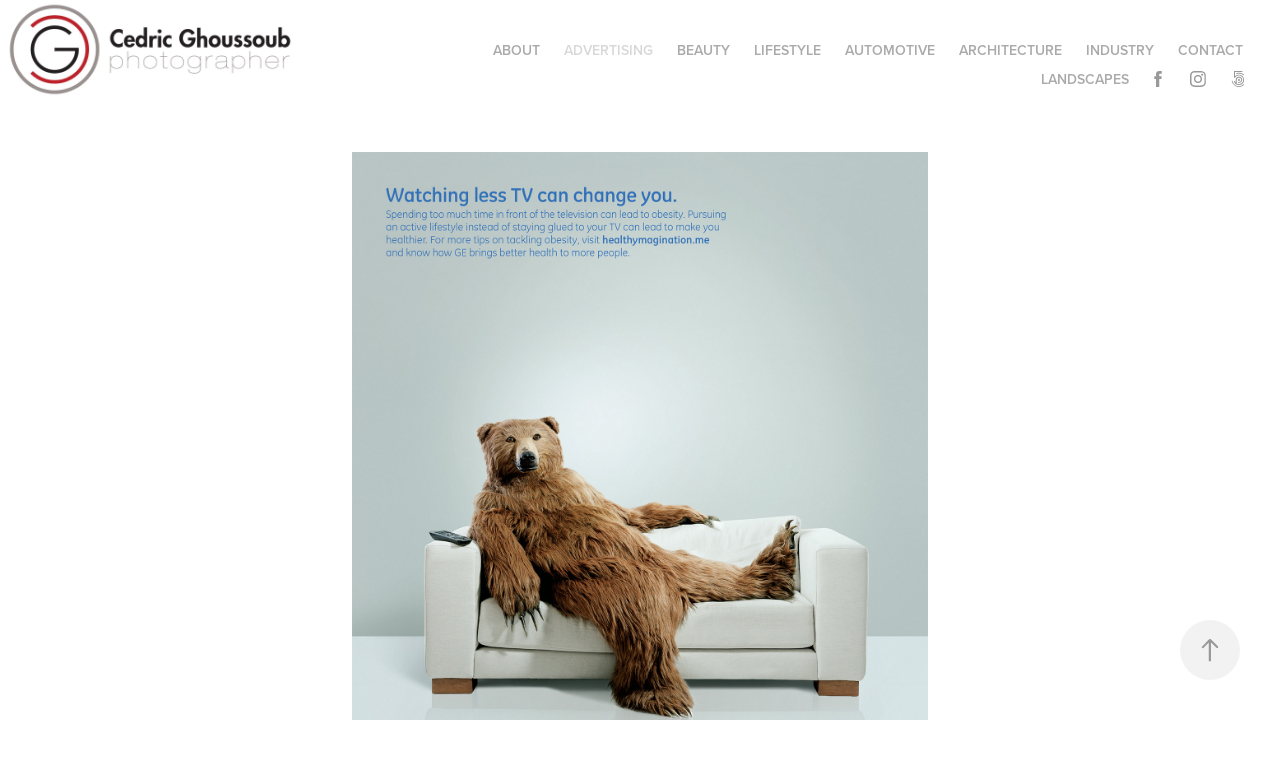

--- FILE ---
content_type: text/html; charset=utf-8
request_url: https://cedricphotog.com/ge-healthymagination
body_size: 8756
content:
<!DOCTYPE HTML>
<html lang="en-US">
<head>
  <meta charset="UTF-8" />
  <meta name="viewport" content="width=device-width, initial-scale=1" />
      <meta name="keywords"  content="ge,general electric,retouching,Photography,machines,bear,water,KSA,lebanon,Saudi Arabia" />
      <meta name="twitter:card"  content="summary_large_image" />
      <meta name="twitter:site"  content="@AdobePortfolio" />
      <meta  property="og:title" content="Cedric Ghoussoub Photography - GE HEALTHYMAGINATION" />
      <meta  property="og:image" content="https://cdn.myportfolio.com/c51b007207f1582f37e6b75483cbb201/d670b546120a22beb5ffa9035883cd19ef0a14b25ba8925e9b534ddb01c3c00c751304c3bbf065f1_car_202x158.jpg?h=1543e2d56344ebf90da8b92f9d5c0dc7" />
        <link rel="icon" href="https://cdn.myportfolio.com/c51b007207f1582f37e6b75483cbb201/c8d7b22a-a32f-417e-8679-35c3cae836da_carw_1x1x32.png?h=8ada749e2732f7b5731a87a22be022c9" />
        <link rel="apple-touch-icon" href="https://cdn.myportfolio.com/c51b007207f1582f37e6b75483cbb201/09a17b6a-3381-4902-bdba-036f8dad0476_carw_1x1x180.png?h=2453bfa29d0565c02bcc84c6bebe020a" />
      <link rel="stylesheet" href="/dist/css/main.css" type="text/css" />
      <link rel="stylesheet" href="https://cdn.myportfolio.com/c51b007207f1582f37e6b75483cbb201/0a38be4f308f21235f5113e38333b5881756297301.css?h=7f591747bc8aef3e0f699f52d52d1c14" type="text/css" />
    <link rel="canonical" href="https://cedricphotog.com/ge-healthymagination" />
      <title>Cedric Ghoussoub Photography - GE HEALTHYMAGINATION</title>
    <script type="text/javascript" src="//use.typekit.net/ik/[base64].js?cb=35f77bfb8b50944859ea3d3804e7194e7a3173fb" async onload="
    try {
      window.Typekit.load();
    } catch (e) {
      console.warn('Typekit not loaded.');
    }
    "></script>
</head>
  <body class="transition-enabled">  <div class='page-background-video page-background-video-with-panel'>
  </div>
  <div class="js-responsive-nav">
    <div class="responsive-nav has-social">
      <div class="close-responsive-click-area js-close-responsive-nav">
        <div class="close-responsive-button"></div>
      </div>
          <div class="nav-container">
            <nav data-hover-hint="nav">
      <div class="page-title">
        <a href="/about" >About</a>
      </div>
                <div class="gallery-title"><a href="/advertising" >Advertising</a></div>
      <div class="page-title">
        <a href="/beauty" >Beauty</a>
      </div>
      <div class="page-title">
        <a href="/lifestyle" >Lifestyle</a>
      </div>
      <div class="page-title">
        <a href="/automotive" >Automotive</a>
      </div>
      <div class="page-title">
        <a href="/architecture" >Architecture</a>
      </div>
      <div class="page-title">
        <a href="/industry" >Industry</a>
      </div>
      <div class="page-title">
        <a href="/contact" >Contact</a>
      </div>
      <div class="link-title">
        <a href="http://instagram.com/saadghossoub">landscapes</a>
      </div>
                <div class="social pf-nav-social" data-hover-hint="navSocialIcons">
                  <ul>
                          <li>
                            <a href="http://facebook.com/cedricphotog" target="_blank">
                              <svg xmlns="http://www.w3.org/2000/svg" xmlns:xlink="http://www.w3.org/1999/xlink" version="1.1" x="0px" y="0px" viewBox="0 0 30 24" xml:space="preserve" class="icon"><path d="M16.21 20h-3.26v-8h-1.63V9.24h1.63V7.59c0-2.25 0.92-3.59 3.53-3.59h2.17v2.76H17.3 c-1.02 0-1.08 0.39-1.08 1.11l0 1.38h2.46L18.38 12h-2.17V20z"/></svg>
                            </a>
                          </li>
                          <li>
                            <a href="http://instagram.com/cedricphotog" target="_blank">
                              <svg version="1.1" id="Layer_1" xmlns="http://www.w3.org/2000/svg" xmlns:xlink="http://www.w3.org/1999/xlink" viewBox="0 0 30 24" style="enable-background:new 0 0 30 24;" xml:space="preserve" class="icon">
                              <g>
                                <path d="M15,5.4c2.1,0,2.4,0,3.2,0c0.8,0,1.2,0.2,1.5,0.3c0.4,0.1,0.6,0.3,0.9,0.6c0.3,0.3,0.5,0.5,0.6,0.9
                                  c0.1,0.3,0.2,0.7,0.3,1.5c0,0.8,0,1.1,0,3.2s0,2.4,0,3.2c0,0.8-0.2,1.2-0.3,1.5c-0.1,0.4-0.3,0.6-0.6,0.9c-0.3,0.3-0.5,0.5-0.9,0.6
                                  c-0.3,0.1-0.7,0.2-1.5,0.3c-0.8,0-1.1,0-3.2,0s-2.4,0-3.2,0c-0.8,0-1.2-0.2-1.5-0.3c-0.4-0.1-0.6-0.3-0.9-0.6
                                  c-0.3-0.3-0.5-0.5-0.6-0.9c-0.1-0.3-0.2-0.7-0.3-1.5c0-0.8,0-1.1,0-3.2s0-2.4,0-3.2c0-0.8,0.2-1.2,0.3-1.5c0.1-0.4,0.3-0.6,0.6-0.9
                                  c0.3-0.3,0.5-0.5,0.9-0.6c0.3-0.1,0.7-0.2,1.5-0.3C12.6,5.4,12.9,5.4,15,5.4 M15,4c-2.2,0-2.4,0-3.3,0c-0.9,0-1.4,0.2-1.9,0.4
                                  c-0.5,0.2-1,0.5-1.4,0.9C7.9,5.8,7.6,6.2,7.4,6.8C7.2,7.3,7.1,7.9,7,8.7C7,9.6,7,9.8,7,12s0,2.4,0,3.3c0,0.9,0.2,1.4,0.4,1.9
                                  c0.2,0.5,0.5,1,0.9,1.4c0.4,0.4,0.9,0.7,1.4,0.9c0.5,0.2,1.1,0.3,1.9,0.4c0.9,0,1.1,0,3.3,0s2.4,0,3.3,0c0.9,0,1.4-0.2,1.9-0.4
                                  c0.5-0.2,1-0.5,1.4-0.9c0.4-0.4,0.7-0.9,0.9-1.4c0.2-0.5,0.3-1.1,0.4-1.9c0-0.9,0-1.1,0-3.3s0-2.4,0-3.3c0-0.9-0.2-1.4-0.4-1.9
                                  c-0.2-0.5-0.5-1-0.9-1.4c-0.4-0.4-0.9-0.7-1.4-0.9c-0.5-0.2-1.1-0.3-1.9-0.4C17.4,4,17.2,4,15,4L15,4L15,4z"/>
                                <path d="M15,7.9c-2.3,0-4.1,1.8-4.1,4.1s1.8,4.1,4.1,4.1s4.1-1.8,4.1-4.1S17.3,7.9,15,7.9L15,7.9z M15,14.7c-1.5,0-2.7-1.2-2.7-2.7
                                  c0-1.5,1.2-2.7,2.7-2.7s2.7,1.2,2.7,2.7C17.7,13.5,16.5,14.7,15,14.7L15,14.7z"/>
                                <path d="M20.2,7.7c0,0.5-0.4,1-1,1s-1-0.4-1-1s0.4-1,1-1S20.2,7.2,20.2,7.7L20.2,7.7z"/>
                              </g>
                              </svg>
                            </a>
                          </li>
                          <li>
                            <a href="https://500px.com/cedricghoussoub" target="_blank">
                              <svg version="1.1" id="Layer_1" xmlns="http://www.w3.org/2000/svg" xmlns:xlink="http://www.w3.org/1999/xlink" x="0px" y="0px" viewBox="0 0 30 24" style="enable-background:new 0 0 30 24;" xml:space="preserve" class="icon">
                              <path d="M11,14.5c0,0,0.1,0.2,0.1,0.4c0.3,0.6,0.6,1.2,1.1,1.7c0.5,0.5,1,0.9,1.7,1.1c0.6,0.3,1.3,0.4,2,0.4c0.7,0,1.4-0.1,2-0.4
                                c0.6-0.3,1.2-0.6,1.7-1.1c0.5-0.5,0.9-1,1.1-1.7c0.3-0.6,0.4-1.3,0.4-2c0-0.7-0.1-1.4-0.4-2c-0.3-0.6-0.6-1.2-1.1-1.7
                                c-0.5-0.5-1-0.9-1.7-1.1c-0.6-0.3-1.3-0.4-2-0.4c-0.7,0-1.4,0.1-2.1,0.4c-0.5,0.2-1.4,0.8-1.9,1.3l0,0V5l7.2,0
                                c0.3,0,0.3-0.4,0.3-0.5c0-0.1,0-0.5-0.3-0.5l-7.8,0C11.2,4,11,4.2,11,4.3v6.1c0,0.2,0.2,0.3,0.5,0.4c0.4,0.1,0.5,0,0.7-0.2l0,0
                                c0.2-0.2,0.7-0.8,0.7-0.8c0.8-0.8,1.9-1.3,3-1.3c1.1,0,2.2,0.4,3,1.3c0.8,0.8,1.3,1.9,1.3,3c0,1.1-0.4,2.2-1.2,3
                                c-0.8,0.8-1.9,1.3-3,1.3c-0.8,0-1.5-0.2-2.2-0.6l0-3.7c0-0.5,0.2-1,0.6-1.4c0.4-0.5,1-0.7,1.6-0.7c0.6,0,1.2,0.2,1.6,0.6
                                c0.4,0.4,0.6,0.9,0.6,1.5c0,1.2-1,2.2-2.2,2.2c-0.2,0-0.7-0.1-0.7-0.1c-0.2-0.1-0.4,0.3-0.4,0.4c-0.1,0.4,0.1,0.5,0.1,0.5
                                c0.4,0.1,0.7,0.1,1,0.1c1.7,0,3.2-1.4,3.2-3.2c0-1.7-1.4-3.1-3.2-3.1c-0.9,0-1.7,0.3-2.3,0.9c-0.6,0.6-0.9,1.3-0.9,2.1l0,0
                                c0,0.1,0,2.3,0,3l0,0c-0.3-0.4-0.7-0.9-0.9-1.5c-0.1-0.2-0.3-0.2-0.5-0.1C11.2,14.2,10.9,14.3,11,14.5L11,14.5z M14.7,13.6
                                c0,0.1,0.1,0.2,0.2,0.3l0,0c0.1,0.1,0.2,0.1,0.3,0.1c0.1,0,0.1,0,0.1,0c0,0,0.5-0.5,0.6-0.6l0.6,0.6c0.1,0.1,0.1,0.1,0.2,0.1
                                c0.1,0,0.2-0.1,0.3-0.2c0.2-0.2,0.1-0.4,0.1-0.4l-0.6-0.6l0.6-0.6c0.1-0.1,0-0.3-0.1-0.4c-0.2-0.2-0.3-0.2-0.4-0.1l-0.6,0.6
                                l-0.6-0.6c0,0-0.1,0-0.1,0c-0.1,0-0.2,0.1-0.3,0.2c-0.2,0.2-0.2,0.3-0.1,0.4l0.6,0.6l-0.6,0.6C14.7,13.5,14.7,13.6,14.7,13.6z
                                 M16,5.7c-0.9,0-1.9,0.2-2.7,0.5c-0.1,0-0.1,0.1-0.1,0.2c0,0.1,0,0.2,0.1,0.3c0,0.1,0.2,0.4,0.4,0.3c0.8-0.3,1.6-0.4,2.3-0.4
                                c0.9,0,1.7,0.2,2.5,0.5c0.6,0.3,1.2,0.6,1.8,1.2c0,0,0.1,0.1,0.1,0.1c0.1,0,0.2-0.1,0.3-0.2C20.9,8,21,7.8,20.9,7.6
                                c-0.6-0.6-1.3-1-2.1-1.4C17.9,5.9,16.9,5.7,16,5.7z M21,17.3L21,17.3c-0.1-0.1-0.2-0.2-0.3-0.2c-0.1,0-0.2,0-0.2,0.1l-0.1,0.1
                                c-0.6,0.6-1.3,1-2,1.4c-0.8,0.3-1.6,0.5-2.5,0.5c-0.9,0-1.7-0.2-2.5-0.5c-0.8-0.3-1.4-0.8-2-1.4c-0.6-0.6-1.1-1.3-1.4-2
                                c-0.3-0.7-0.4-1.2-0.4-1.4c0,0,0,0,0,0c0-0.2-0.2-0.2-0.5-0.2c-0.1,0-0.5,0.1-0.4,0.3l0,0C8.9,14.5,9,15,9.3,15.6
                                c0.4,0.9,0.9,1.6,1.6,2.3c0.7,0.7,1.4,1.2,2.3,1.6C14,19.8,15,20,16,20c1,0,1.9-0.2,2.8-0.6c0.9-0.4,1.6-0.9,2.3-1.6
                                c0,0,0,0,0.1-0.1C21.2,17.7,21.3,17.6,21,17.3z"/>
                              </svg>
                            </a>
                          </li>
                  </ul>
                </div>
            </nav>
          </div>
    </div>
  </div>
  <div class="site-wrap cfix js-site-wrap">
    <div class="site-container">
      <div class="site-content e2e-site-content">
        <header class="site-header">
          <div class="logo-container">
              <div class="logo-wrap" data-hover-hint="logo">
                    <div class="logo e2e-site-logo-text logo-image  ">
    <div class="image-normal image-link">
     <img src="https://cdn.myportfolio.com/c51b007207f1582f37e6b75483cbb201/7c9556fb-620e-4209-b059-756e8d77df29_rwc_0x0x1280x424x4096.JPG?h=6390f2e131a869338b2431d7c1544552" alt="Cedric Ghoussoub">
    </div>
</div>
              </div>
  <div class="hamburger-click-area js-hamburger">
    <div class="hamburger">
      <i></i>
      <i></i>
      <i></i>
    </div>
  </div>
          </div>
              <div class="nav-container">
                <nav data-hover-hint="nav">
      <div class="page-title">
        <a href="/about" >About</a>
      </div>
                <div class="gallery-title"><a href="/advertising" >Advertising</a></div>
      <div class="page-title">
        <a href="/beauty" >Beauty</a>
      </div>
      <div class="page-title">
        <a href="/lifestyle" >Lifestyle</a>
      </div>
      <div class="page-title">
        <a href="/automotive" >Automotive</a>
      </div>
      <div class="page-title">
        <a href="/architecture" >Architecture</a>
      </div>
      <div class="page-title">
        <a href="/industry" >Industry</a>
      </div>
      <div class="page-title">
        <a href="/contact" >Contact</a>
      </div>
      <div class="link-title">
        <a href="http://instagram.com/saadghossoub">landscapes</a>
      </div>
                    <div class="social pf-nav-social" data-hover-hint="navSocialIcons">
                      <ul>
                              <li>
                                <a href="http://facebook.com/cedricphotog" target="_blank">
                                  <svg xmlns="http://www.w3.org/2000/svg" xmlns:xlink="http://www.w3.org/1999/xlink" version="1.1" x="0px" y="0px" viewBox="0 0 30 24" xml:space="preserve" class="icon"><path d="M16.21 20h-3.26v-8h-1.63V9.24h1.63V7.59c0-2.25 0.92-3.59 3.53-3.59h2.17v2.76H17.3 c-1.02 0-1.08 0.39-1.08 1.11l0 1.38h2.46L18.38 12h-2.17V20z"/></svg>
                                </a>
                              </li>
                              <li>
                                <a href="http://instagram.com/cedricphotog" target="_blank">
                                  <svg version="1.1" id="Layer_1" xmlns="http://www.w3.org/2000/svg" xmlns:xlink="http://www.w3.org/1999/xlink" viewBox="0 0 30 24" style="enable-background:new 0 0 30 24;" xml:space="preserve" class="icon">
                                  <g>
                                    <path d="M15,5.4c2.1,0,2.4,0,3.2,0c0.8,0,1.2,0.2,1.5,0.3c0.4,0.1,0.6,0.3,0.9,0.6c0.3,0.3,0.5,0.5,0.6,0.9
                                      c0.1,0.3,0.2,0.7,0.3,1.5c0,0.8,0,1.1,0,3.2s0,2.4,0,3.2c0,0.8-0.2,1.2-0.3,1.5c-0.1,0.4-0.3,0.6-0.6,0.9c-0.3,0.3-0.5,0.5-0.9,0.6
                                      c-0.3,0.1-0.7,0.2-1.5,0.3c-0.8,0-1.1,0-3.2,0s-2.4,0-3.2,0c-0.8,0-1.2-0.2-1.5-0.3c-0.4-0.1-0.6-0.3-0.9-0.6
                                      c-0.3-0.3-0.5-0.5-0.6-0.9c-0.1-0.3-0.2-0.7-0.3-1.5c0-0.8,0-1.1,0-3.2s0-2.4,0-3.2c0-0.8,0.2-1.2,0.3-1.5c0.1-0.4,0.3-0.6,0.6-0.9
                                      c0.3-0.3,0.5-0.5,0.9-0.6c0.3-0.1,0.7-0.2,1.5-0.3C12.6,5.4,12.9,5.4,15,5.4 M15,4c-2.2,0-2.4,0-3.3,0c-0.9,0-1.4,0.2-1.9,0.4
                                      c-0.5,0.2-1,0.5-1.4,0.9C7.9,5.8,7.6,6.2,7.4,6.8C7.2,7.3,7.1,7.9,7,8.7C7,9.6,7,9.8,7,12s0,2.4,0,3.3c0,0.9,0.2,1.4,0.4,1.9
                                      c0.2,0.5,0.5,1,0.9,1.4c0.4,0.4,0.9,0.7,1.4,0.9c0.5,0.2,1.1,0.3,1.9,0.4c0.9,0,1.1,0,3.3,0s2.4,0,3.3,0c0.9,0,1.4-0.2,1.9-0.4
                                      c0.5-0.2,1-0.5,1.4-0.9c0.4-0.4,0.7-0.9,0.9-1.4c0.2-0.5,0.3-1.1,0.4-1.9c0-0.9,0-1.1,0-3.3s0-2.4,0-3.3c0-0.9-0.2-1.4-0.4-1.9
                                      c-0.2-0.5-0.5-1-0.9-1.4c-0.4-0.4-0.9-0.7-1.4-0.9c-0.5-0.2-1.1-0.3-1.9-0.4C17.4,4,17.2,4,15,4L15,4L15,4z"/>
                                    <path d="M15,7.9c-2.3,0-4.1,1.8-4.1,4.1s1.8,4.1,4.1,4.1s4.1-1.8,4.1-4.1S17.3,7.9,15,7.9L15,7.9z M15,14.7c-1.5,0-2.7-1.2-2.7-2.7
                                      c0-1.5,1.2-2.7,2.7-2.7s2.7,1.2,2.7,2.7C17.7,13.5,16.5,14.7,15,14.7L15,14.7z"/>
                                    <path d="M20.2,7.7c0,0.5-0.4,1-1,1s-1-0.4-1-1s0.4-1,1-1S20.2,7.2,20.2,7.7L20.2,7.7z"/>
                                  </g>
                                  </svg>
                                </a>
                              </li>
                              <li>
                                <a href="https://500px.com/cedricghoussoub" target="_blank">
                                  <svg version="1.1" id="Layer_1" xmlns="http://www.w3.org/2000/svg" xmlns:xlink="http://www.w3.org/1999/xlink" x="0px" y="0px" viewBox="0 0 30 24" style="enable-background:new 0 0 30 24;" xml:space="preserve" class="icon">
                                  <path d="M11,14.5c0,0,0.1,0.2,0.1,0.4c0.3,0.6,0.6,1.2,1.1,1.7c0.5,0.5,1,0.9,1.7,1.1c0.6,0.3,1.3,0.4,2,0.4c0.7,0,1.4-0.1,2-0.4
                                    c0.6-0.3,1.2-0.6,1.7-1.1c0.5-0.5,0.9-1,1.1-1.7c0.3-0.6,0.4-1.3,0.4-2c0-0.7-0.1-1.4-0.4-2c-0.3-0.6-0.6-1.2-1.1-1.7
                                    c-0.5-0.5-1-0.9-1.7-1.1c-0.6-0.3-1.3-0.4-2-0.4c-0.7,0-1.4,0.1-2.1,0.4c-0.5,0.2-1.4,0.8-1.9,1.3l0,0V5l7.2,0
                                    c0.3,0,0.3-0.4,0.3-0.5c0-0.1,0-0.5-0.3-0.5l-7.8,0C11.2,4,11,4.2,11,4.3v6.1c0,0.2,0.2,0.3,0.5,0.4c0.4,0.1,0.5,0,0.7-0.2l0,0
                                    c0.2-0.2,0.7-0.8,0.7-0.8c0.8-0.8,1.9-1.3,3-1.3c1.1,0,2.2,0.4,3,1.3c0.8,0.8,1.3,1.9,1.3,3c0,1.1-0.4,2.2-1.2,3
                                    c-0.8,0.8-1.9,1.3-3,1.3c-0.8,0-1.5-0.2-2.2-0.6l0-3.7c0-0.5,0.2-1,0.6-1.4c0.4-0.5,1-0.7,1.6-0.7c0.6,0,1.2,0.2,1.6,0.6
                                    c0.4,0.4,0.6,0.9,0.6,1.5c0,1.2-1,2.2-2.2,2.2c-0.2,0-0.7-0.1-0.7-0.1c-0.2-0.1-0.4,0.3-0.4,0.4c-0.1,0.4,0.1,0.5,0.1,0.5
                                    c0.4,0.1,0.7,0.1,1,0.1c1.7,0,3.2-1.4,3.2-3.2c0-1.7-1.4-3.1-3.2-3.1c-0.9,0-1.7,0.3-2.3,0.9c-0.6,0.6-0.9,1.3-0.9,2.1l0,0
                                    c0,0.1,0,2.3,0,3l0,0c-0.3-0.4-0.7-0.9-0.9-1.5c-0.1-0.2-0.3-0.2-0.5-0.1C11.2,14.2,10.9,14.3,11,14.5L11,14.5z M14.7,13.6
                                    c0,0.1,0.1,0.2,0.2,0.3l0,0c0.1,0.1,0.2,0.1,0.3,0.1c0.1,0,0.1,0,0.1,0c0,0,0.5-0.5,0.6-0.6l0.6,0.6c0.1,0.1,0.1,0.1,0.2,0.1
                                    c0.1,0,0.2-0.1,0.3-0.2c0.2-0.2,0.1-0.4,0.1-0.4l-0.6-0.6l0.6-0.6c0.1-0.1,0-0.3-0.1-0.4c-0.2-0.2-0.3-0.2-0.4-0.1l-0.6,0.6
                                    l-0.6-0.6c0,0-0.1,0-0.1,0c-0.1,0-0.2,0.1-0.3,0.2c-0.2,0.2-0.2,0.3-0.1,0.4l0.6,0.6l-0.6,0.6C14.7,13.5,14.7,13.6,14.7,13.6z
                                     M16,5.7c-0.9,0-1.9,0.2-2.7,0.5c-0.1,0-0.1,0.1-0.1,0.2c0,0.1,0,0.2,0.1,0.3c0,0.1,0.2,0.4,0.4,0.3c0.8-0.3,1.6-0.4,2.3-0.4
                                    c0.9,0,1.7,0.2,2.5,0.5c0.6,0.3,1.2,0.6,1.8,1.2c0,0,0.1,0.1,0.1,0.1c0.1,0,0.2-0.1,0.3-0.2C20.9,8,21,7.8,20.9,7.6
                                    c-0.6-0.6-1.3-1-2.1-1.4C17.9,5.9,16.9,5.7,16,5.7z M21,17.3L21,17.3c-0.1-0.1-0.2-0.2-0.3-0.2c-0.1,0-0.2,0-0.2,0.1l-0.1,0.1
                                    c-0.6,0.6-1.3,1-2,1.4c-0.8,0.3-1.6,0.5-2.5,0.5c-0.9,0-1.7-0.2-2.5-0.5c-0.8-0.3-1.4-0.8-2-1.4c-0.6-0.6-1.1-1.3-1.4-2
                                    c-0.3-0.7-0.4-1.2-0.4-1.4c0,0,0,0,0,0c0-0.2-0.2-0.2-0.5-0.2c-0.1,0-0.5,0.1-0.4,0.3l0,0C8.9,14.5,9,15,9.3,15.6
                                    c0.4,0.9,0.9,1.6,1.6,2.3c0.7,0.7,1.4,1.2,2.3,1.6C14,19.8,15,20,16,20c1,0,1.9-0.2,2.8-0.6c0.9-0.4,1.6-0.9,2.3-1.6
                                    c0,0,0,0,0.1-0.1C21.2,17.7,21.3,17.6,21,17.3z"/>
                                  </svg>
                                </a>
                              </li>
                      </ul>
                    </div>
                </nav>
              </div>
        </header>
        <main>
  <div class="page-container" data-context="page.page.container" data-hover-hint="pageContainer">
    <section class="page standard-modules">
        <header class="page-header content" data-context="pages" data-identity="id:p596f292149631fbab73520fb19af6c737e110e0b113d33de53c4e" data-hover-hint="pageHeader" data-hover-hint-id="p596f292149631fbab73520fb19af6c737e110e0b113d33de53c4e">
        </header>
      <div class="page-content js-page-content" data-context="pages" data-identity="id:p596f292149631fbab73520fb19af6c737e110e0b113d33de53c4e">
        <div id="project-canvas" class="js-project-modules modules content">
          <div id="project-modules">
              
              <div class="project-module module image project-module-image js-js-project-module"  style="padding-top: 0px;
padding-bottom: 30px;
  width: 45%;
  float: center;
  clear: both;
">

  

  
     <div class="js-lightbox" data-src="https://cdn.myportfolio.com/c51b007207f1582f37e6b75483cbb201/35277f05d56888c6743c88e9d4a4a95dd5014f5ceeed597765c4abf6bb2685852eda5b1b13134ec9.jpg?h=6665b5fff68916acc53d23dc8ebb2cc0">
           <img
             class="js-lazy e2e-site-project-module-image"
             src="[data-uri]"
             data-src="https://cdn.myportfolio.com/c51b007207f1582f37e6b75483cbb201/35277f05d56888c6743c88e9d4a4a95dd5014f5ceeed597765c4abf6bb2685852eda5b1b13134ec9_rw_1920.jpg?h=c94043c185a3d87396d091530b748975"
             data-srcset="https://cdn.myportfolio.com/c51b007207f1582f37e6b75483cbb201/35277f05d56888c6743c88e9d4a4a95dd5014f5ceeed597765c4abf6bb2685852eda5b1b13134ec9_rw_600.jpg?h=b9d1ff0d411469b34924afbf7f56fa2c 600w,https://cdn.myportfolio.com/c51b007207f1582f37e6b75483cbb201/35277f05d56888c6743c88e9d4a4a95dd5014f5ceeed597765c4abf6bb2685852eda5b1b13134ec9_rw_1200.jpg?h=ab440de360b49fca5ef9bc4d33eee94a 1200w,https://cdn.myportfolio.com/c51b007207f1582f37e6b75483cbb201/35277f05d56888c6743c88e9d4a4a95dd5014f5ceeed597765c4abf6bb2685852eda5b1b13134ec9_rw_1920.jpg?h=c94043c185a3d87396d091530b748975 1400w,"
             data-sizes="(max-width: 1400px) 100vw, 1400px"
             width="1400"
             height="0"
             style="padding-bottom: 140.17%; background: rgba(0, 0, 0, 0.03)"
             
           >
     </div>
  

</div>

              
              
              
              
              
              
              
              
              
              <div class="project-module module image project-module-image js-js-project-module"  style="padding-top: 0px;
padding-bottom: 30px;
  width: 45%;
  float: center;
  clear: both;
">

  

  
     <div class="js-lightbox" data-src="https://cdn.myportfolio.com/c51b007207f1582f37e6b75483cbb201/a0011b1a98316a6a53b5c9d132e181837184c09909b627054f9271c5af8c9ec0d92259f60e2771de.jpg?h=86c148a6173e78e21aa55d1e9c0ba2b4">
           <img
             class="js-lazy e2e-site-project-module-image"
             src="[data-uri]"
             data-src="https://cdn.myportfolio.com/c51b007207f1582f37e6b75483cbb201/a0011b1a98316a6a53b5c9d132e181837184c09909b627054f9271c5af8c9ec0d92259f60e2771de_rw_1920.jpg?h=bb46976621fef703bac12d414429338f"
             data-srcset="https://cdn.myportfolio.com/c51b007207f1582f37e6b75483cbb201/a0011b1a98316a6a53b5c9d132e181837184c09909b627054f9271c5af8c9ec0d92259f60e2771de_rw_600.jpg?h=206a57514a602403787b1c9ae55f2dc7 600w,https://cdn.myportfolio.com/c51b007207f1582f37e6b75483cbb201/a0011b1a98316a6a53b5c9d132e181837184c09909b627054f9271c5af8c9ec0d92259f60e2771de_rw_1200.jpg?h=896cc5f88800e28a6d261b32af5fd154 1200w,https://cdn.myportfolio.com/c51b007207f1582f37e6b75483cbb201/a0011b1a98316a6a53b5c9d132e181837184c09909b627054f9271c5af8c9ec0d92259f60e2771de_rw_1920.jpg?h=bb46976621fef703bac12d414429338f 1400w,"
             data-sizes="(max-width: 1400px) 100vw, 1400px"
             width="1400"
             height="0"
             style="padding-bottom: 140.17%; background: rgba(0, 0, 0, 0.03)"
             
           >
     </div>
  

</div>

              
              
              
              
              
              
              
              
              
              <div class="project-module module image project-module-image js-js-project-module"  style="padding-top: 0px;
padding-bottom: 30px;
  width: 45%;
  float: center;
  clear: both;
">

  

  
     <div class="js-lightbox" data-src="https://cdn.myportfolio.com/c51b007207f1582f37e6b75483cbb201/ce4a7766f94c359415a7743a41fc7bee276f15aa69ea5d21e6ff3a11e313013bb58f33803d18b586.jpg?h=14f1c5971966b2e7f33274fc86123869">
           <img
             class="js-lazy e2e-site-project-module-image"
             src="[data-uri]"
             data-src="https://cdn.myportfolio.com/c51b007207f1582f37e6b75483cbb201/ce4a7766f94c359415a7743a41fc7bee276f15aa69ea5d21e6ff3a11e313013bb58f33803d18b586_rw_1920.jpg?h=25fc3bb55eb1369f9696f6f3f65bf83f"
             data-srcset="https://cdn.myportfolio.com/c51b007207f1582f37e6b75483cbb201/ce4a7766f94c359415a7743a41fc7bee276f15aa69ea5d21e6ff3a11e313013bb58f33803d18b586_rw_600.jpg?h=d280f90ca7bc84981099cbdaa2ad374f 600w,https://cdn.myportfolio.com/c51b007207f1582f37e6b75483cbb201/ce4a7766f94c359415a7743a41fc7bee276f15aa69ea5d21e6ff3a11e313013bb58f33803d18b586_rw_1200.jpg?h=64ef9ff018221b40bd04021d62e47837 1200w,https://cdn.myportfolio.com/c51b007207f1582f37e6b75483cbb201/ce4a7766f94c359415a7743a41fc7bee276f15aa69ea5d21e6ff3a11e313013bb58f33803d18b586_rw_1920.jpg?h=25fc3bb55eb1369f9696f6f3f65bf83f 1400w,"
             data-sizes="(max-width: 1400px) 100vw, 1400px"
             width="1400"
             height="0"
             style="padding-bottom: 140.17%; background: rgba(0, 0, 0, 0.03)"
             
           >
     </div>
  

</div>

              
              
              
              
              
              
              
              
          </div>
        </div>
      </div>
    </section>
          <section class="other-projects" data-context="page.page.other_pages" data-hover-hint="otherPages">
            <div class="title-wrapper">
              <div class="title-container">
                  <h3 class="other-projects-title preserve-whitespace">You may also like</h3>
              </div>
            </div>
            <div class="project-covers">
                  <a class="project-cover js-project-cover-touch hold-space" href="/shawarma-shaziz" data-context="pages" data-identity="id:p5f4e1c9358147131aca98f152df1cee1f322d8dc9772498ab3ca1">
                    <div class="cover-content-container">
                      <div class="cover-image-wrap">
                        <div class="cover-image">
                            <div class="cover cover-normal">

            <img
              class="cover__img js-lazy"
              src="https://cdn.myportfolio.com/c51b007207f1582f37e6b75483cbb201/2cd91cf7-fbd1-47ac-9610-97d8ea4da828_rwc_110x0x1279x1000x32.jpg?h=6213d114a1175dafe9f983db1face860"
              data-src="https://cdn.myportfolio.com/c51b007207f1582f37e6b75483cbb201/2cd91cf7-fbd1-47ac-9610-97d8ea4da828_rwc_110x0x1279x1000x1279.jpg?h=a4d703ac62ccdf7f377eece1e2cd8493"
              data-srcset="https://cdn.myportfolio.com/c51b007207f1582f37e6b75483cbb201/2cd91cf7-fbd1-47ac-9610-97d8ea4da828_rwc_110x0x1279x1000x640.jpg?h=c7149f605cd87e11ba591b0f0e529ab5 640w, https://cdn.myportfolio.com/c51b007207f1582f37e6b75483cbb201/2cd91cf7-fbd1-47ac-9610-97d8ea4da828_rwc_110x0x1279x1000x1280.jpg?h=ca6e83a98aa0a7517bddfa205878215b 1280w, https://cdn.myportfolio.com/c51b007207f1582f37e6b75483cbb201/2cd91cf7-fbd1-47ac-9610-97d8ea4da828_rwc_110x0x1279x1000x1366.jpg?h=1a8a9a6ecd11bc0ac97e7e7e412e01e2 1366w, https://cdn.myportfolio.com/c51b007207f1582f37e6b75483cbb201/2cd91cf7-fbd1-47ac-9610-97d8ea4da828_rwc_110x0x1279x1000x1279.jpg?h=a4d703ac62ccdf7f377eece1e2cd8493 1920w, https://cdn.myportfolio.com/c51b007207f1582f37e6b75483cbb201/2cd91cf7-fbd1-47ac-9610-97d8ea4da828_rwc_110x0x1279x1000x1279.jpg?h=a4d703ac62ccdf7f377eece1e2cd8493 2560w, https://cdn.myportfolio.com/c51b007207f1582f37e6b75483cbb201/2cd91cf7-fbd1-47ac-9610-97d8ea4da828_rwc_110x0x1279x1000x1279.jpg?h=a4d703ac62ccdf7f377eece1e2cd8493 5120w"
              data-sizes="(max-width: 540px) 100vw, (max-width: 768px) 50vw, calc(1600px / 4)"
            >
                                      </div>
                        </div>
                      </div>
                      <div class="details-wrap">
                        <div class="details">
                          <div class="details-inner">
                              <div class="title preserve-whitespace">Shawarma Shaziz</div>
                              <div class="date">2020</div>
                          </div>
                        </div>
                      </div>
                    </div>
                  </a>
                  <a class="project-cover js-project-cover-touch hold-space" href="/ncb-quick-pay-families" data-context="pages" data-identity="id:p5970a1a02905ead36c520b3dffce5a77f4f66379f67c27823dacb">
                    <div class="cover-content-container">
                      <div class="cover-image-wrap">
                        <div class="cover-image">
                            <div class="cover cover-normal">

            <img
              class="cover__img js-lazy"
              src="https://cdn.myportfolio.com/c51b007207f1582f37e6b75483cbb201/dcd75f71-8fb4-4bff-bea8-45a167642cd4_rwc_0x67x1405x1101x32.jpg?h=bc521defe75532a00bbbac3b12e2b1a8"
              data-src="https://cdn.myportfolio.com/c51b007207f1582f37e6b75483cbb201/dcd75f71-8fb4-4bff-bea8-45a167642cd4_rwc_0x67x1405x1101x1405.jpg?h=d4599b4cf5345ee9952e7c5e02a12fdd"
              data-srcset="https://cdn.myportfolio.com/c51b007207f1582f37e6b75483cbb201/dcd75f71-8fb4-4bff-bea8-45a167642cd4_rwc_0x67x1405x1101x640.jpg?h=71c12c0d665514d02893633b27e76925 640w, https://cdn.myportfolio.com/c51b007207f1582f37e6b75483cbb201/dcd75f71-8fb4-4bff-bea8-45a167642cd4_rwc_0x67x1405x1101x1280.jpg?h=9e862bb9cf1ae03429b9312a055b9bf9 1280w, https://cdn.myportfolio.com/c51b007207f1582f37e6b75483cbb201/dcd75f71-8fb4-4bff-bea8-45a167642cd4_rwc_0x67x1405x1101x1366.jpg?h=edf10813add20b0c1acce7928f9594a5 1366w, https://cdn.myportfolio.com/c51b007207f1582f37e6b75483cbb201/dcd75f71-8fb4-4bff-bea8-45a167642cd4_rwc_0x67x1405x1101x1405.jpg?h=d4599b4cf5345ee9952e7c5e02a12fdd 1920w, https://cdn.myportfolio.com/c51b007207f1582f37e6b75483cbb201/dcd75f71-8fb4-4bff-bea8-45a167642cd4_rwc_0x67x1405x1101x1405.jpg?h=d4599b4cf5345ee9952e7c5e02a12fdd 2560w, https://cdn.myportfolio.com/c51b007207f1582f37e6b75483cbb201/dcd75f71-8fb4-4bff-bea8-45a167642cd4_rwc_0x67x1405x1101x1405.jpg?h=d4599b4cf5345ee9952e7c5e02a12fdd 5120w"
              data-sizes="(max-width: 540px) 100vw, (max-width: 768px) 50vw, calc(1600px / 4)"
            >
                                      </div>
                        </div>
                      </div>
                      <div class="details-wrap">
                        <div class="details">
                          <div class="details-inner">
                              <div class="title preserve-whitespace">NCB Quick Pay Families</div>
                              <div class="date">2017</div>
                          </div>
                        </div>
                      </div>
                    </div>
                  </a>
                  <a class="project-cover js-project-cover-touch hold-space" href="/uber-saudi-arabia" data-context="pages" data-identity="id:p5b9fe166939d23cd9fdb4ff939103590b17a20e6028dc24e96b37">
                    <div class="cover-content-container">
                      <div class="cover-image-wrap">
                        <div class="cover-image">
                            <div class="cover cover-normal">

            <img
              class="cover__img js-lazy"
              src="https://cdn.myportfolio.com/c51b007207f1582f37e6b75483cbb201/2bb96cfc-811f-416b-8a06-87c3144dfa27_rwc_22x0x1086x851x32.jpg?h=5901c02b8ef6a6e9136c10df8b3f15a9"
              data-src="https://cdn.myportfolio.com/c51b007207f1582f37e6b75483cbb201/2bb96cfc-811f-416b-8a06-87c3144dfa27_rwc_22x0x1086x851x1086.jpg?h=cb4525dcfa0db194a6220ad305ef6a9b"
              data-srcset="https://cdn.myportfolio.com/c51b007207f1582f37e6b75483cbb201/2bb96cfc-811f-416b-8a06-87c3144dfa27_rwc_22x0x1086x851x640.jpg?h=ac9c6709a65ee16842258cbfd78ee2b9 640w, https://cdn.myportfolio.com/c51b007207f1582f37e6b75483cbb201/2bb96cfc-811f-416b-8a06-87c3144dfa27_rwc_22x0x1086x851x1086.jpg?h=cb4525dcfa0db194a6220ad305ef6a9b 1280w, https://cdn.myportfolio.com/c51b007207f1582f37e6b75483cbb201/2bb96cfc-811f-416b-8a06-87c3144dfa27_rwc_22x0x1086x851x1086.jpg?h=cb4525dcfa0db194a6220ad305ef6a9b 1366w, https://cdn.myportfolio.com/c51b007207f1582f37e6b75483cbb201/2bb96cfc-811f-416b-8a06-87c3144dfa27_rwc_22x0x1086x851x1086.jpg?h=cb4525dcfa0db194a6220ad305ef6a9b 1920w, https://cdn.myportfolio.com/c51b007207f1582f37e6b75483cbb201/2bb96cfc-811f-416b-8a06-87c3144dfa27_rwc_22x0x1086x851x1086.jpg?h=cb4525dcfa0db194a6220ad305ef6a9b 2560w, https://cdn.myportfolio.com/c51b007207f1582f37e6b75483cbb201/2bb96cfc-811f-416b-8a06-87c3144dfa27_rwc_22x0x1086x851x1086.jpg?h=cb4525dcfa0db194a6220ad305ef6a9b 5120w"
              data-sizes="(max-width: 540px) 100vw, (max-width: 768px) 50vw, calc(1600px / 4)"
            >
                                      </div>
                        </div>
                      </div>
                      <div class="details-wrap">
                        <div class="details">
                          <div class="details-inner">
                              <div class="title preserve-whitespace">UBER Saudi Arabia</div>
                              <div class="date">2018</div>
                          </div>
                        </div>
                      </div>
                    </div>
                  </a>
                  <a class="project-cover js-project-cover-touch hold-space" href="/vaseline-hajj" data-context="pages" data-identity="id:p5b9feb4121f04786630dc5fe7cca6047467c0030e6c60e85f4813">
                    <div class="cover-content-container">
                      <div class="cover-image-wrap">
                        <div class="cover-image">
                            <div class="cover cover-normal">

            <img
              class="cover__img js-lazy"
              src="https://cdn.myportfolio.com/c51b007207f1582f37e6b75483cbb201/f4518fd2-07ad-4761-a8aa-41e2903dfe4b_carw_202x158x32.jpg?h=61fa02da5933b3cf0149b00fb60af3a5"
              data-src="https://cdn.myportfolio.com/c51b007207f1582f37e6b75483cbb201/f4518fd2-07ad-4761-a8aa-41e2903dfe4b_car_202x158.jpg?h=3754a219c5d5bd5d4a219e1b2a1a1085"
              data-srcset="https://cdn.myportfolio.com/c51b007207f1582f37e6b75483cbb201/f4518fd2-07ad-4761-a8aa-41e2903dfe4b_carw_202x158x640.jpg?h=9de6d677e11a3bd942418e0822fee35f 640w, https://cdn.myportfolio.com/c51b007207f1582f37e6b75483cbb201/f4518fd2-07ad-4761-a8aa-41e2903dfe4b_carw_202x158x1280.jpg?h=b79fc9c512f2ee73a24e7fa6f3aedb28 1280w, https://cdn.myportfolio.com/c51b007207f1582f37e6b75483cbb201/f4518fd2-07ad-4761-a8aa-41e2903dfe4b_carw_202x158x1366.jpg?h=ed6b969c597d3357cc6148099f3ca920 1366w, https://cdn.myportfolio.com/c51b007207f1582f37e6b75483cbb201/f4518fd2-07ad-4761-a8aa-41e2903dfe4b_carw_202x158x1920.jpg?h=73aa7c3b88533b2a91d207d0a3fdb404 1920w, https://cdn.myportfolio.com/c51b007207f1582f37e6b75483cbb201/f4518fd2-07ad-4761-a8aa-41e2903dfe4b_carw_202x158x2560.jpg?h=ce97cbbec4e371ffc85f54dbf5ea7690 2560w, https://cdn.myportfolio.com/c51b007207f1582f37e6b75483cbb201/f4518fd2-07ad-4761-a8aa-41e2903dfe4b_carw_202x158x5120.jpg?h=a1c6e0df8121af46e05a100f4ebf5fd1 5120w"
              data-sizes="(max-width: 540px) 100vw, (max-width: 768px) 50vw, calc(1600px / 4)"
            >
                                      </div>
                        </div>
                      </div>
                      <div class="details-wrap">
                        <div class="details">
                          <div class="details-inner">
                              <div class="title preserve-whitespace">Vaseline Hajj</div>
                              <div class="date">2018</div>
                          </div>
                        </div>
                      </div>
                    </div>
                  </a>
                  <a class="project-cover js-project-cover-touch hold-space" href="/saudi-airlines-etizaz" data-context="pages" data-identity="id:p641808e7d00cb99de5a0478ec26d27e3bf8429f3e7b84c82de085">
                    <div class="cover-content-container">
                      <div class="cover-image-wrap">
                        <div class="cover-image">
                            <div class="cover cover-normal">

            <img
              class="cover__img js-lazy"
              src="https://cdn.myportfolio.com/c51b007207f1582f37e6b75483cbb201/b6e84167-c1ef-4e59-ad77-3ed301815198_carw_202x158x32.jpg?h=423c9dcd17d896c53c82434b73498f86"
              data-src="https://cdn.myportfolio.com/c51b007207f1582f37e6b75483cbb201/b6e84167-c1ef-4e59-ad77-3ed301815198_car_202x158.jpg?h=41c74b600fac6a30a98ad918748b0e92"
              data-srcset="https://cdn.myportfolio.com/c51b007207f1582f37e6b75483cbb201/b6e84167-c1ef-4e59-ad77-3ed301815198_carw_202x158x640.jpg?h=0370d4008ae50e920c6b446ba42e7b60 640w, https://cdn.myportfolio.com/c51b007207f1582f37e6b75483cbb201/b6e84167-c1ef-4e59-ad77-3ed301815198_carw_202x158x1280.jpg?h=451db45d9a170c46f4789f7f466fecc8 1280w, https://cdn.myportfolio.com/c51b007207f1582f37e6b75483cbb201/b6e84167-c1ef-4e59-ad77-3ed301815198_carw_202x158x1366.jpg?h=29283d9dae421ae50b59346338469779 1366w, https://cdn.myportfolio.com/c51b007207f1582f37e6b75483cbb201/b6e84167-c1ef-4e59-ad77-3ed301815198_carw_202x158x1920.jpg?h=3c431efe2d78ed7f4c9484023049378b 1920w, https://cdn.myportfolio.com/c51b007207f1582f37e6b75483cbb201/b6e84167-c1ef-4e59-ad77-3ed301815198_carw_202x158x2560.jpg?h=0fa8aaf772ea1896f79126b632e0f5b9 2560w, https://cdn.myportfolio.com/c51b007207f1582f37e6b75483cbb201/b6e84167-c1ef-4e59-ad77-3ed301815198_carw_202x158x5120.jpg?h=b63b5a8beb4c71a5e274b49cdfa87e16 5120w"
              data-sizes="(max-width: 540px) 100vw, (max-width: 768px) 50vw, calc(1600px / 4)"
            >
                                      </div>
                        </div>
                      </div>
                      <div class="details-wrap">
                        <div class="details">
                          <div class="details-inner">
                              <div class="title preserve-whitespace">Saudi airlines Etizaz</div>
                              <div class="date">2022</div>
                          </div>
                        </div>
                      </div>
                    </div>
                  </a>
                  <a class="project-cover js-project-cover-touch hold-space" href="/enbd-saudi-arabia" data-context="pages" data-identity="id:p5b9fe338593c787f8af43144c93a1484005b08e7a001321a2ad02">
                    <div class="cover-content-container">
                      <div class="cover-image-wrap">
                        <div class="cover-image">
                            <div class="cover cover-normal">

            <img
              class="cover__img js-lazy"
              src="https://cdn.myportfolio.com/c51b007207f1582f37e6b75483cbb201/00f40b7f-535e-431f-8f3e-6d749973425e_rwc_0x352x1773x1388x32.jpg?h=eccc0238ffd970183bf8cb65465876ac"
              data-src="https://cdn.myportfolio.com/c51b007207f1582f37e6b75483cbb201/00f40b7f-535e-431f-8f3e-6d749973425e_rwc_0x352x1773x1388x1773.jpg?h=c43673771692fa6c9e14bea3ee64e954"
              data-srcset="https://cdn.myportfolio.com/c51b007207f1582f37e6b75483cbb201/00f40b7f-535e-431f-8f3e-6d749973425e_rwc_0x352x1773x1388x640.jpg?h=bb7b1138ad3a78e0d1c26499d19c026d 640w, https://cdn.myportfolio.com/c51b007207f1582f37e6b75483cbb201/00f40b7f-535e-431f-8f3e-6d749973425e_rwc_0x352x1773x1388x1280.jpg?h=51bf100096218a9e71ccd3cb7bcefce2 1280w, https://cdn.myportfolio.com/c51b007207f1582f37e6b75483cbb201/00f40b7f-535e-431f-8f3e-6d749973425e_rwc_0x352x1773x1388x1366.jpg?h=d68b1cd32520bd6a580322341b317742 1366w, https://cdn.myportfolio.com/c51b007207f1582f37e6b75483cbb201/00f40b7f-535e-431f-8f3e-6d749973425e_rwc_0x352x1773x1388x1773.jpg?h=c43673771692fa6c9e14bea3ee64e954 1920w, https://cdn.myportfolio.com/c51b007207f1582f37e6b75483cbb201/00f40b7f-535e-431f-8f3e-6d749973425e_rwc_0x352x1773x1388x1773.jpg?h=c43673771692fa6c9e14bea3ee64e954 2560w, https://cdn.myportfolio.com/c51b007207f1582f37e6b75483cbb201/00f40b7f-535e-431f-8f3e-6d749973425e_rwc_0x352x1773x1388x1773.jpg?h=c43673771692fa6c9e14bea3ee64e954 5120w"
              data-sizes="(max-width: 540px) 100vw, (max-width: 768px) 50vw, calc(1600px / 4)"
            >
                                      </div>
                        </div>
                      </div>
                      <div class="details-wrap">
                        <div class="details">
                          <div class="details-inner">
                              <div class="title preserve-whitespace">Emirates National Bank Dubai Saudi Arabia</div>
                              <div class="date">2018</div>
                          </div>
                        </div>
                      </div>
                    </div>
                  </a>
                  <a class="project-cover js-project-cover-touch hold-space" href="/tide-saudi-arabia" data-context="pages" data-identity="id:p596f292057c91543de7593ce1d1ef5be6b7bba7840e5ce863d691">
                    <div class="cover-content-container">
                      <div class="cover-image-wrap">
                        <div class="cover-image">
                            <div class="cover cover-normal">

            <img
              class="cover__img js-lazy"
              src="https://cdn.myportfolio.com/c51b007207f1582f37e6b75483cbb201/24c489130e44b1163954fc0699716feb5eb68cbc9fb6ae58b3c3b06d02c5230fe7d4aa1a957de261_rwc_0x113x1405x1101x32.jpg?h=746caecb80efe75d933729263d209479"
              data-src="https://cdn.myportfolio.com/c51b007207f1582f37e6b75483cbb201/24c489130e44b1163954fc0699716feb5eb68cbc9fb6ae58b3c3b06d02c5230fe7d4aa1a957de261_rwc_0x113x1405x1101x1405.jpg?h=bcd14ce1f0f8228f380af4bdb1fc7535"
              data-srcset="https://cdn.myportfolio.com/c51b007207f1582f37e6b75483cbb201/24c489130e44b1163954fc0699716feb5eb68cbc9fb6ae58b3c3b06d02c5230fe7d4aa1a957de261_rwc_0x113x1405x1101x640.jpg?h=a0a4d8fcd9f10a0559e59f6125274962 640w, https://cdn.myportfolio.com/c51b007207f1582f37e6b75483cbb201/24c489130e44b1163954fc0699716feb5eb68cbc9fb6ae58b3c3b06d02c5230fe7d4aa1a957de261_rwc_0x113x1405x1101x1280.jpg?h=cbf6e949e46ff2530a7394c3e245b3b0 1280w, https://cdn.myportfolio.com/c51b007207f1582f37e6b75483cbb201/24c489130e44b1163954fc0699716feb5eb68cbc9fb6ae58b3c3b06d02c5230fe7d4aa1a957de261_rwc_0x113x1405x1101x1366.jpg?h=97e08459e892abad98f089c53be2119a 1366w, https://cdn.myportfolio.com/c51b007207f1582f37e6b75483cbb201/24c489130e44b1163954fc0699716feb5eb68cbc9fb6ae58b3c3b06d02c5230fe7d4aa1a957de261_rwc_0x113x1405x1101x1405.jpg?h=bcd14ce1f0f8228f380af4bdb1fc7535 1920w, https://cdn.myportfolio.com/c51b007207f1582f37e6b75483cbb201/24c489130e44b1163954fc0699716feb5eb68cbc9fb6ae58b3c3b06d02c5230fe7d4aa1a957de261_rwc_0x113x1405x1101x1405.jpg?h=bcd14ce1f0f8228f380af4bdb1fc7535 2560w, https://cdn.myportfolio.com/c51b007207f1582f37e6b75483cbb201/24c489130e44b1163954fc0699716feb5eb68cbc9fb6ae58b3c3b06d02c5230fe7d4aa1a957de261_rwc_0x113x1405x1101x1405.jpg?h=bcd14ce1f0f8228f380af4bdb1fc7535 5120w"
              data-sizes="(max-width: 540px) 100vw, (max-width: 768px) 50vw, calc(1600px / 4)"
            >
                                      </div>
                        </div>
                      </div>
                      <div class="details-wrap">
                        <div class="details">
                          <div class="details-inner">
                              <div class="title preserve-whitespace">Tide Saudi Arabia</div>
                              <div class="date">2015</div>
                          </div>
                        </div>
                      </div>
                    </div>
                  </a>
                  <a class="project-cover js-project-cover-touch hold-space" href="/mirella" data-context="pages" data-identity="id:p597ed9caaebcbaf1ba5ab76810f50cb0002f3a0bfa7aa7ff0fd9b">
                    <div class="cover-content-container">
                      <div class="cover-image-wrap">
                        <div class="cover-image">
                            <div class="cover cover-normal">

            <img
              class="cover__img js-lazy"
              src="https://cdn.myportfolio.com/c51b007207f1582f37e6b75483cbb201/91522ebf-980e-4f9d-9284-545d1a1a4ded_rwc_290x13x507x397x32.png?h=6296f4d97c390041793882954879ff73"
              data-src="https://cdn.myportfolio.com/c51b007207f1582f37e6b75483cbb201/91522ebf-980e-4f9d-9284-545d1a1a4ded_rwc_290x13x507x397x507.png?h=643af62ed5b76e955552b8e910de805a"
              data-srcset="https://cdn.myportfolio.com/c51b007207f1582f37e6b75483cbb201/91522ebf-980e-4f9d-9284-545d1a1a4ded_rwc_290x13x507x397x640.png?h=c694f1bd8941ccafcc4f948863e1eacf 640w, https://cdn.myportfolio.com/c51b007207f1582f37e6b75483cbb201/91522ebf-980e-4f9d-9284-545d1a1a4ded_rwc_290x13x507x397x507.png?h=643af62ed5b76e955552b8e910de805a 1280w, https://cdn.myportfolio.com/c51b007207f1582f37e6b75483cbb201/91522ebf-980e-4f9d-9284-545d1a1a4ded_rwc_290x13x507x397x507.png?h=643af62ed5b76e955552b8e910de805a 1366w, https://cdn.myportfolio.com/c51b007207f1582f37e6b75483cbb201/91522ebf-980e-4f9d-9284-545d1a1a4ded_rwc_290x13x507x397x507.png?h=643af62ed5b76e955552b8e910de805a 1920w, https://cdn.myportfolio.com/c51b007207f1582f37e6b75483cbb201/91522ebf-980e-4f9d-9284-545d1a1a4ded_rwc_290x13x507x397x507.png?h=643af62ed5b76e955552b8e910de805a 2560w, https://cdn.myportfolio.com/c51b007207f1582f37e6b75483cbb201/91522ebf-980e-4f9d-9284-545d1a1a4ded_rwc_290x13x507x397x507.png?h=643af62ed5b76e955552b8e910de805a 5120w"
              data-sizes="(max-width: 540px) 100vw, (max-width: 768px) 50vw, calc(1600px / 4)"
            >
                                      </div>
                        </div>
                      </div>
                      <div class="details-wrap">
                        <div class="details">
                          <div class="details-inner">
                              <div class="title preserve-whitespace">Mirella</div>
                              <div class="date">2014</div>
                          </div>
                        </div>
                      </div>
                    </div>
                  </a>
                  <a class="project-cover js-project-cover-touch hold-space" href="/sfa-campaign" data-context="pages" data-identity="id:p60af84e4342bd8e3ce05a3e27e6fa84dd2a6ecc58bd4dd7883d38">
                    <div class="cover-content-container">
                      <div class="cover-image-wrap">
                        <div class="cover-image">
                            <div class="cover cover-normal">

            <img
              class="cover__img js-lazy"
              src="https://cdn.myportfolio.com/c51b007207f1582f37e6b75483cbb201/9626feeb-4340-40c0-9f78-e28be6c87b30_rwc_0x22x840x657x32.jpg?h=bb1d966a2ffcc8e4436f5f6e7c68966d"
              data-src="https://cdn.myportfolio.com/c51b007207f1582f37e6b75483cbb201/9626feeb-4340-40c0-9f78-e28be6c87b30_rwc_0x22x840x657x840.jpg?h=a4cad8155f93bb797e75b6bc66409586"
              data-srcset="https://cdn.myportfolio.com/c51b007207f1582f37e6b75483cbb201/9626feeb-4340-40c0-9f78-e28be6c87b30_rwc_0x22x840x657x640.jpg?h=e7312533a8083f149c24055fbb7b0341 640w, https://cdn.myportfolio.com/c51b007207f1582f37e6b75483cbb201/9626feeb-4340-40c0-9f78-e28be6c87b30_rwc_0x22x840x657x1280.jpg?h=4ef19920184f9404275ef1959989e289 1280w, https://cdn.myportfolio.com/c51b007207f1582f37e6b75483cbb201/9626feeb-4340-40c0-9f78-e28be6c87b30_rwc_0x22x840x657x840.jpg?h=a4cad8155f93bb797e75b6bc66409586 1366w, https://cdn.myportfolio.com/c51b007207f1582f37e6b75483cbb201/9626feeb-4340-40c0-9f78-e28be6c87b30_rwc_0x22x840x657x840.jpg?h=a4cad8155f93bb797e75b6bc66409586 1920w, https://cdn.myportfolio.com/c51b007207f1582f37e6b75483cbb201/9626feeb-4340-40c0-9f78-e28be6c87b30_rwc_0x22x840x657x840.jpg?h=a4cad8155f93bb797e75b6bc66409586 2560w, https://cdn.myportfolio.com/c51b007207f1582f37e6b75483cbb201/9626feeb-4340-40c0-9f78-e28be6c87b30_rwc_0x22x840x657x840.jpg?h=a4cad8155f93bb797e75b6bc66409586 5120w"
              data-sizes="(max-width: 540px) 100vw, (max-width: 768px) 50vw, calc(1600px / 4)"
            >
                                      </div>
                        </div>
                      </div>
                      <div class="details-wrap">
                        <div class="details">
                          <div class="details-inner">
                              <div class="title preserve-whitespace">SFA Campaign</div>
                              <div class="date">2021</div>
                          </div>
                        </div>
                      </div>
                    </div>
                  </a>
                  <a class="project-cover js-project-cover-touch hold-space" href="/saudi-airline" data-context="pages" data-identity="id:p596f29211d3f53cd9398188d81f6dd431c0c80cb5446d3cd5a9d6">
                    <div class="cover-content-container">
                      <div class="cover-image-wrap">
                        <div class="cover-image">
                            <div class="cover cover-normal">

            <img
              class="cover__img js-lazy"
              src="https://cdn.myportfolio.com/c51b007207f1582f37e6b75483cbb201/29c3c8ef059e911ea5525e59c0a9b93185154891ff8a5b6837eebc55fc54daeceb0bf4fdce9c11c0_carw_202x158x32.jpg?h=db9cf82468e9b55d44c56e7a66507807"
              data-src="https://cdn.myportfolio.com/c51b007207f1582f37e6b75483cbb201/29c3c8ef059e911ea5525e59c0a9b93185154891ff8a5b6837eebc55fc54daeceb0bf4fdce9c11c0_car_202x158.jpg?h=6552c4bd590b3b17be106fb7da00c9de"
              data-srcset="https://cdn.myportfolio.com/c51b007207f1582f37e6b75483cbb201/29c3c8ef059e911ea5525e59c0a9b93185154891ff8a5b6837eebc55fc54daeceb0bf4fdce9c11c0_carw_202x158x640.jpg?h=746011558b2679d46e5f073ead93f1b4 640w, https://cdn.myportfolio.com/c51b007207f1582f37e6b75483cbb201/29c3c8ef059e911ea5525e59c0a9b93185154891ff8a5b6837eebc55fc54daeceb0bf4fdce9c11c0_carw_202x158x1280.jpg?h=80cb9ab504748f74495310c8f5bab2d5 1280w, https://cdn.myportfolio.com/c51b007207f1582f37e6b75483cbb201/29c3c8ef059e911ea5525e59c0a9b93185154891ff8a5b6837eebc55fc54daeceb0bf4fdce9c11c0_carw_202x158x1366.jpg?h=b25f69fa81023802b9c9afbefae45ec1 1366w, https://cdn.myportfolio.com/c51b007207f1582f37e6b75483cbb201/29c3c8ef059e911ea5525e59c0a9b93185154891ff8a5b6837eebc55fc54daeceb0bf4fdce9c11c0_carw_202x158x1920.jpg?h=dbc6e67f85e4c4da8c81f8e619e48985 1920w, https://cdn.myportfolio.com/c51b007207f1582f37e6b75483cbb201/29c3c8ef059e911ea5525e59c0a9b93185154891ff8a5b6837eebc55fc54daeceb0bf4fdce9c11c0_carw_202x158x2560.jpg?h=cf2b43487dfa502d242f00e6a2776e0c 2560w, https://cdn.myportfolio.com/c51b007207f1582f37e6b75483cbb201/29c3c8ef059e911ea5525e59c0a9b93185154891ff8a5b6837eebc55fc54daeceb0bf4fdce9c11c0_carw_202x158x5120.jpg?h=88918b1ff53a62abe2bda55250172ea2 5120w"
              data-sizes="(max-width: 540px) 100vw, (max-width: 768px) 50vw, calc(1600px / 4)"
            >
                                      </div>
                        </div>
                      </div>
                      <div class="details-wrap">
                        <div class="details">
                          <div class="details-inner">
                              <div class="title preserve-whitespace">Saudi Airlines</div>
                              <div class="date">2016</div>
                          </div>
                        </div>
                      </div>
                    </div>
                  </a>
            </div>
          </section>
        <section class="back-to-top" data-hover-hint="backToTop">
          <a href="#"><span class="arrow">&uarr;</span><span class="preserve-whitespace">Back to Top</span></a>
        </section>
        <a class="back-to-top-fixed js-back-to-top back-to-top-fixed-with-panel" data-hover-hint="backToTop" data-hover-hint-placement="top-start" href="#">
          <svg version="1.1" id="Layer_1" xmlns="http://www.w3.org/2000/svg" xmlns:xlink="http://www.w3.org/1999/xlink" x="0px" y="0px"
           viewBox="0 0 26 26" style="enable-background:new 0 0 26 26;" xml:space="preserve" class="icon icon-back-to-top">
          <g>
            <path d="M13.8,1.3L21.6,9c0.1,0.1,0.1,0.3,0.2,0.4c0.1,0.1,0.1,0.3,0.1,0.4s0,0.3-0.1,0.4c-0.1,0.1-0.1,0.3-0.3,0.4
              c-0.1,0.1-0.2,0.2-0.4,0.3c-0.2,0.1-0.3,0.1-0.4,0.1c-0.1,0-0.3,0-0.4-0.1c-0.2-0.1-0.3-0.2-0.4-0.3L14.2,5l0,19.1
              c0,0.2-0.1,0.3-0.1,0.5c0,0.1-0.1,0.3-0.3,0.4c-0.1,0.1-0.2,0.2-0.4,0.3c-0.1,0.1-0.3,0.1-0.5,0.1c-0.1,0-0.3,0-0.4-0.1
              c-0.1-0.1-0.3-0.1-0.4-0.3c-0.1-0.1-0.2-0.2-0.3-0.4c-0.1-0.1-0.1-0.3-0.1-0.5l0-19.1l-5.7,5.7C6,10.8,5.8,10.9,5.7,11
              c-0.1,0.1-0.3,0.1-0.4,0.1c-0.2,0-0.3,0-0.4-0.1c-0.1-0.1-0.3-0.2-0.4-0.3c-0.1-0.1-0.1-0.2-0.2-0.4C4.1,10.2,4,10.1,4.1,9.9
              c0-0.1,0-0.3,0.1-0.4c0-0.1,0.1-0.3,0.3-0.4l7.7-7.8c0.1,0,0.2-0.1,0.2-0.1c0,0,0.1-0.1,0.2-0.1c0.1,0,0.2,0,0.2-0.1
              c0.1,0,0.1,0,0.2,0c0,0,0.1,0,0.2,0c0.1,0,0.2,0,0.2,0.1c0.1,0,0.1,0.1,0.2,0.1C13.7,1.2,13.8,1.2,13.8,1.3z"/>
          </g>
          </svg>
        </a>
  </div>
              <footer class="site-footer" data-hover-hint="footer">
                <div class="footer-text">
                  ©Cedric Ghoussoub. All rights reserved.
                </div>
              </footer>
        </main>
      </div>
    </div>
  </div>
</body>
<script type="text/javascript">
  // fix for Safari's back/forward cache
  window.onpageshow = function(e) {
    if (e.persisted) { window.location.reload(); }
  };
</script>
  <script type="text/javascript">var __config__ = {"page_id":"p596f292149631fbab73520fb19af6c737e110e0b113d33de53c4e","theme":{"name":"geometric"},"pageTransition":true,"linkTransition":true,"disableDownload":true,"localizedValidationMessages":{"required":"This field is required","Email":"This field must be a valid email address"},"lightbox":{"enabled":true,"color":{"opacity":0.94,"hex":"#fff"}},"cookie_banner":{"enabled":false}};</script>
  <script type="text/javascript" src="/site/translations?cb=35f77bfb8b50944859ea3d3804e7194e7a3173fb"></script>
  <script type="text/javascript" src="/dist/js/main.js?cb=35f77bfb8b50944859ea3d3804e7194e7a3173fb"></script>
</html>
